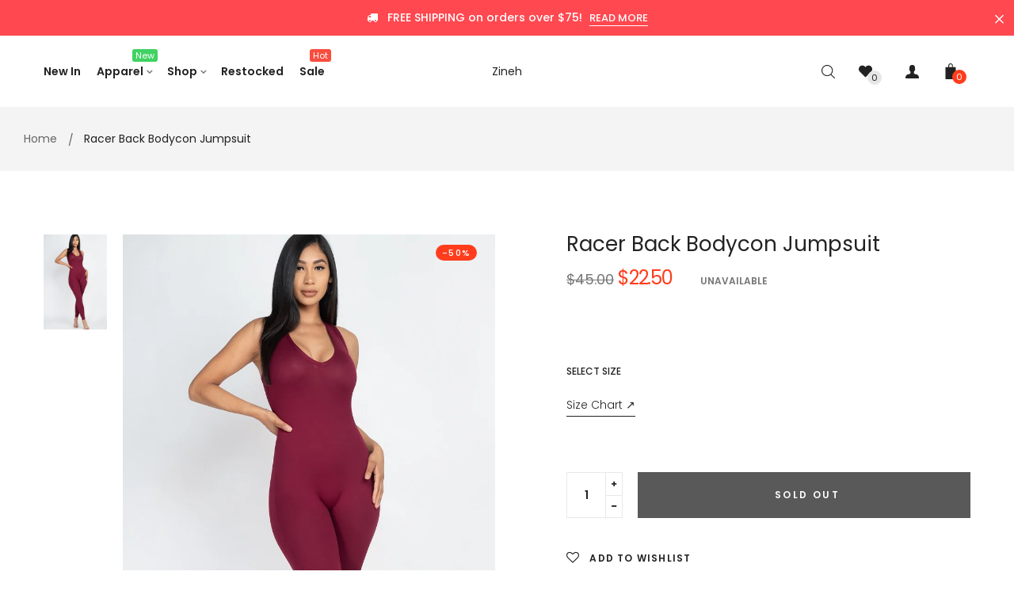

--- FILE ---
content_type: text/html; charset=utf-8
request_url: https://zineh.com/collections/all?view=ajaxsearch
body_size: 5254
content:









    
    <div class="aps-ajax" data-handle="bul2-24-ym-80131-pjs-s-id-55867b" data-title="2 Piece Pajama Set" data-price="$45.00"  data-img="//zineh.com/cdn/shop/products/CC55867b_small.jpg?v=1651015615"></div>  

    
    <div class="aps-ajax" data-handle="bul2-24-ym-80131-pjs-s-id-55867a" data-title="2 Piece Pajama Set" data-price="$45.00"  data-img="//zineh.com/cdn/shop/products/CC55867a_small.jpg?v=1651015624"></div>  

    
    <div class="aps-ajax" data-handle="bul2-24-ym-80131-pjs-s-id-55867" data-title="2 Piece Pajama Set" data-price="$45.00"  data-img="//zineh.com/cdn/shop/products/CC55867_small.jpg?v=1651015632"></div>  

    
    <div class="aps-ajax" data-handle="bul2-24-ym-80126-pjs-s-id-55866" data-title="2 Piece Pajama Set" data-price="$45.00"  data-img="//zineh.com/cdn/shop/products/CC55866_small.jpg?v=1651015640"></div>  

    
    <div class="aps-ajax" data-handle="bul2-24-ym-80130-pjs-s-id-55865" data-title="2 Piece Pajama Set" data-price="$42.50"  data-img="//zineh.com/cdn/shop/products/CC55865_small.jpg?v=1651015649"></div>  

    
    <div class="aps-ajax" data-handle="bul2-ym-32281-lng-id-53888b" data-title="2 Piece Satin Lace Trimed Pj Short Set" data-price="$29.50"  data-img="//zineh.com/cdn/shop/products/CC53888b_small.jpg?v=1651015721"></div>  

    
    <div class="aps-ajax" data-handle="bul2-ym-32280-lng-id-53889b" data-title="2 Piece Satin Lace Trimmed Slip Set With Matching Thong" data-price="$29.50"  data-img="//zineh.com/cdn/shop/products/CC53889b_small.jpg?v=1651015688"></div>  

    
    <div class="aps-ajax" data-handle="bul2-ym-32280-lng-id-53889a" data-title="2 Piece Satin Lace Trimmed Slip Set With Matching Thong" data-price="$29.50"  data-img="//zineh.com/cdn/shop/products/CC53889a_small.jpg?v=1651015700"></div>  

    
    <div class="aps-ajax" data-handle="bul2-ym-32280-lng-id-53889" data-title="2 Piece Satin Lace Trimmed Slip Set With Matching Thong" data-price="$29.50"  data-img="//zineh.com/cdn/shop/products/CC53889_small.jpg?v=1651015711"></div>  

    
    <div class="aps-ajax" data-handle="cla2-12-bd3146-id-57618a" data-title="Adjustable Ruched Front Detail Mini Dress" data-price="$24.00"  data-img="//zineh.com/cdn/shop/products/CC57618a_small.jpg?v=1680735274"></div>  

    
    <div class="aps-ajax" data-handle="cla2-12-bd3146-id-57618b" data-title="Adjustable Ruched Front Detail Mini Dress" data-price="$24.00"  data-img="//zineh.com/cdn/shop/products/CC57618b_small.jpg?v=1680735277"></div>  

    
    <div class="aps-ajax" data-handle="cla2-12-bd3146-id-57618e" data-title="Adjustable Ruched Front Detail Mini Dress" data-price="$24.00"  data-img="//zineh.com/cdn/shop/products/CC57618e_small.jpg?v=1680735280"></div>  

    
    <div class="aps-ajax" data-handle="cla2-12-bd3146-id-57618f" data-title="Adjustable Ruched Front Detail Mini Dress" data-price="$24.00"  data-img="//zineh.com/cdn/shop/products/CC57618f_small.jpg?v=1680735283"></div>  

    
    <div class="aps-ajax" data-handle="cla2-12-bd3146-id-57618g" data-title="Adjustable Ruched Front Detail Mini Dress" data-price="$24.00"  data-img="//zineh.com/cdn/shop/products/CC57618g_small.jpg?v=1680735286"></div>  

    
    <div class="aps-ajax" data-handle="kgl2-24-nmj9966x-id-56427" data-title="Alphabetically Neon Jumpsuit" data-price="$55.00"  data-img="//zineh.com/cdn/shop/products/CC56427_small.jpg?v=1651016365"></div>  

    
    <div class="aps-ajax" data-handle="iri2-24-dsk27211-id-56218a" data-title="Button Frayed Denim Mini Skirt" data-price="$24.50"  data-img="//zineh.com/cdn/shop/products/CC56218a_small.jpg?v=1651014865"></div>  

    
    <div class="aps-ajax" data-handle="iri2-24-dsk27211-id-56218" data-title="Button Frayed Denim Mini Skirt" data-price="$24.50"  data-img="//zineh.com/cdn/shop/products/CC56218_small.jpg?v=1651014877"></div>  

    
    <div class="aps-ajax" data-handle="iri2-24-sp5110-id-56214c" data-title="Button-accented Asymmetrical Mini Skort" data-price="$17.50"  data-img="//zineh.com/cdn/shop/products/CC56214c_small.jpg?v=1651014887"></div>  

    
    <div class="aps-ajax" data-handle="iri2-24-sp5110-id-56214b" data-title="Button-accented Asymmetrical Mini Skort" data-price="$17.50"  data-img="//zineh.com/cdn/shop/products/CC56214b_small.jpg?v=1651014898"></div>  

    
    <div class="aps-ajax" data-handle="iri2-24-sp5110-id-56214a" data-title="Button-accented Asymmetrical Mini Skort" data-price="$17.50"  data-img="//zineh.com/cdn/shop/products/CC56214a_small.jpg?v=1651014910"></div>  

    
    <div class="aps-ajax" data-handle="iri2-24-sp5110-id-56214" data-title="Button-accented Asymmetrical Mini Skort" data-price="$17.50"  data-img="//zineh.com/cdn/shop/products/CC56214_small.jpg?v=1651014920"></div>  

    
    <div class="aps-ajax" data-handle="cyf2-12-c6364-id-57610b" data-title="Casual Cardigan With Pockets" data-price="$34.50"  data-img="//zineh.com/cdn/shop/products/CC57610b_small.jpg?v=1680735682"></div>  

    
    <div class="aps-ajax" data-handle="cyf2-12-c6364-id-57610c" data-title="Casual Cardigan With Pockets" data-price="$34.50"  data-img="//zineh.com/cdn/shop/products/CC57610c_small.jpg?v=1680735686"></div>  

    
    <div class="aps-ajax" data-handle="cyf2-12-c6364-id-57610d" data-title="Casual Cardigan With Pockets" data-price="$34.50"  data-img="//zineh.com/cdn/shop/products/CC57610d_small.jpg?v=1680735691"></div>  

    
    <div class="aps-ajax" data-handle="cla2-12-bp3547-id-57616" data-title="Casual Solid Halter V Neck Ribbed Bodycon Romper" data-price="$24.00"  data-img="//zineh.com/cdn/shop/products/CC57616_small.jpg?v=1680735255"></div>  

    
    <div class="aps-ajax" data-handle="cla2-12-bp3547-id-57616g" data-title="Casual Solid Halter V Neck Ribbed Bodycon Romper" data-price="$24.00"  data-img="//zineh.com/cdn/shop/products/CC57616g_small.jpg?v=1680735259"></div>  

    
    <div class="aps-ajax" data-handle="gig2-24-pc2048-id-55879b" data-title="Color Block And Leopard Pattern Mixed Pullover Sweater" data-price="$64.00"  data-img="//zineh.com/cdn/shop/products/CC55879b_small.jpg?v=1651016239"></div>  

    
    <div class="aps-ajax" data-handle="cap2-12-cc50138-id-57605" data-title="Corset Style Sweetheart Midi Dress" data-price="$43.00"  data-img="//zineh.com/cdn/shop/products/CC57605_small.jpg?v=1680735639"></div>  

    
    <div class="aps-ajax" data-handle="cap2-12-cc50138-id-57605a" data-title="Corset Style Sweetheart Midi Dress" data-price="$43.00"  data-img="//zineh.com/cdn/shop/products/CC57605a_small.jpg?v=1680735645"></div>  

    
    <div class="aps-ajax" data-handle="cap2-ct1112cp1113-2-id-53841" data-title="Cropped Mini Tube Top/lined Thigh Length Shorts Set" data-price="$67.00"  data-img="//zineh.com/cdn/shop/products/CC53841_small.jpg?v=1651017079"></div>  

    
    <div class="aps-ajax" data-handle="cla2-24-bp2115-id-56274k" data-title="Elasticized Waist Bike Shorts" data-price="$9.00"  data-img="//zineh.com/cdn/shop/products/CC56274k_small.jpg?v=1651014798"></div>  

    
    <div class="aps-ajax" data-handle="cla2-24-bp2115-id-56274h" data-title="Elasticized Waist Bike Shorts" data-price="$9.00"  data-img="//zineh.com/cdn/shop/products/CC56274h_small.jpg?v=1651014805"></div>  

    
    <div class="aps-ajax" data-handle="cla2-24-bp2115-id-56274g" data-title="Elasticized Waist Bike Shorts" data-price="$9.00"  data-img="//zineh.com/cdn/shop/products/CC56274g_small.jpg?v=1651014813"></div>  

    
    <div class="aps-ajax" data-handle="cla2-24-bp2115-id-56274f" data-title="Elasticized Waist Bike Shorts" data-price="$9.00"  data-img="//zineh.com/cdn/shop/products/CC56274f_small.jpg?v=1651014820"></div>  

    
    <div class="aps-ajax" data-handle="cla2-24-bp2115-id-56274e" data-title="Elasticized Waist Bike Shorts" data-price="$9.00"  data-img="//zineh.com/cdn/shop/products/CC56274e_small.jpg?v=1651014827"></div>  

    
    <div class="aps-ajax" data-handle="cla2-24-bp2115-id-56274d" data-title="Elasticized Waist Bike Shorts" data-price="$9.00"  data-img="//zineh.com/cdn/shop/products/CC56274d_small.jpg?v=1651014834"></div>  

    
    <div class="aps-ajax" data-handle="cla2-24-bp2115-id-56274c" data-title="Elasticized Waist Bike Shorts" data-price="$9.00"  data-img="//zineh.com/cdn/shop/products/CC56274c_small.jpg?v=1651014841"></div>  

    
    <div class="aps-ajax" data-handle="cla2-24-bp2967-id-56411a" data-title="Fitted Tube Romper" data-price="$16.00"  data-img="//zineh.com/cdn/shop/products/CC56411a_small.jpg?v=1651015325"></div>  

    
    <div class="aps-ajax" data-handle="cla2-24-bp2967-id-56411" data-title="Fitted Tube Romper" data-price="$16.00"  data-img="//zineh.com/cdn/shop/products/CC56411_small.jpg?v=1651015335"></div>  

    
    <div class="aps-ajax" data-handle="pol2-24-opt-7928sg-id-56415a" data-title="Floral Print Off The Shoulder Top" data-price="$31.50"  data-img="//zineh.com/cdn/shop/products/CC56415a_small.jpg?v=1651016042"></div>  

    
    <div class="aps-ajax" data-handle="pol2-24-opt-7928sg-id-56415" data-title="Floral Print Off The Shoulder Top" data-price="$31.50"  data-img="//zineh.com/cdn/shop/products/CC56415_small.jpg?v=1651016053"></div>  

    
    <div class="aps-ajax" data-handle="cyf2-12-md6340-id-57613" data-title="Flutter Sleeve Summer Dress" data-price="$43.00"  data-img="//zineh.com/cdn/shop/products/CC57613_small.jpg?v=1680735244"></div>  

    
    <div class="aps-ajax" data-handle="iri2-24-sp5117-id-56300a" data-title="High Rise Buttoned Denim Skorts" data-price="$21.50"  data-img="//zineh.com/cdn/shop/products/CC56300a_small.jpg?v=1651014757"></div>  

    
    <div class="aps-ajax" data-handle="cap2-12-cd50317-id-57608" data-title="Houndstooth Chain-belt Dress" data-price="$57.50"  data-img="//zineh.com/cdn/shop/products/CC57608_small.jpg?v=1680735671"></div>  

    
    <div class="aps-ajax" data-handle="cap2-12-cd50317-1-id-57609" data-title="Houndstooth Chain-belt Dress" data-price="$57.50"  data-img="//zineh.com/cdn/shop/products/CC57609_small.jpg?v=1680735677"></div>  

    
    <div class="aps-ajax" data-handle="tsh2-24-ys21005-id-56357a" data-title="Knit Short Balloon Sleeve Bodycon Mini Dress" data-price="$29.00"  data-img="//zineh.com/cdn/shop/products/CC56357a_small.jpg?v=1651015059"></div>  

    
    <div class="aps-ajax" data-handle="tsh2-24-ys21005-id-56357" data-title="Knit Short Balloon Sleeve Bodycon Mini Dress" data-price="$29.00"  data-img="//zineh.com/cdn/shop/products/CC56357_small.jpg?v=1651015069"></div>  

    
    <div class="aps-ajax" data-handle="lov2-2950ty-id-53842a" data-title="Knit Tie Dye Hoodie" data-price="$27.00"  data-img="//zineh.com/cdn/shop/products/CC53842a_small.jpg?v=1651017056"></div>  

    
    <div class="aps-ajax" data-handle="lov2-2950ty-id-53842" data-title="Knit Tie Dye Hoodie" data-price="$27.00"  data-img="//zineh.com/cdn/shop/products/CC53842_small.jpg?v=1651017067"></div>  

    
    <div class="aps-ajax" data-handle="sym2-24-ixb2018jp-id-56251a" data-title="Lace Bust Plus Size Jumpsuit" data-price="$76.50"  data-img="//zineh.com/cdn/shop/products/CC56251a_small.jpg?v=1651016411"></div>  

    
    <div class="aps-ajax" data-handle="sym2-24-ixb2018jp-id-56251" data-title="Lace Bust Plus Size Jumpsuit" data-price="$76.50"  data-img="//zineh.com/cdn/shop/products/CC56251_small.jpg?v=1651016423"></div>  

    
    <div class="aps-ajax" data-handle="pol2-24-t-20088rs-id-56418c" data-title="Lace, Sleeveless Tunic Top" data-price="$31.50"  data-img="//zineh.com/cdn/shop/products/CC56418c_small.jpg?v=1651015926"></div>  

    
    <div class="aps-ajax" data-handle="pol2-24-t-20088rs-id-56418b" data-title="Lace, Sleeveless Tunic Top" data-price="$31.50"  data-img="//zineh.com/cdn/shop/products/CC56418b_small.jpg?v=1651015933"></div>  

    
    <div class="aps-ajax" data-handle="pol2-24-t-20088rs-id-56418a" data-title="Lace, Sleeveless Tunic Top" data-price="$31.50"  data-img="//zineh.com/cdn/shop/products/CC56418a_small.jpg?v=1651015941"></div>  

    
    <div class="aps-ajax" data-handle="pol2-24-t-20088rs-id-56418" data-title="Lace, Sleeveless Tunic Top" data-price="$31.50"  data-img="//zineh.com/cdn/shop/products/CC56418_small.jpg?v=1651015953"></div>  

    
    <div class="aps-ajax" data-handle="cyf2-12-m6336-id-57612" data-title="Light Green Subtle Details Top" data-price="$39.00"  data-img="//zineh.com/cdn/shop/products/CC57612_small.jpg?v=1680735237"></div>  

    
    <div class="aps-ajax" data-handle="umg2-24-wa0100-id-56431b" data-title="Linen Blend Mixed Animal Print Adjustable Spaghetti Strap Top" data-price="$47.50"  data-img="//zineh.com/cdn/shop/products/CC56431b_small.jpg?v=1651015901"></div>  

    
    <div class="aps-ajax" data-handle="umg2-24-wa0100-id-56431a" data-title="Linen Blend Mixed Animal Print Adjustable Spaghetti Strap Top" data-price="$47.50"  data-img="//zineh.com/cdn/shop/products/CC56431a_small.jpg?v=1651015910"></div>  

    
    <div class="aps-ajax" data-handle="lit2-40-ly5r-s556_yoga-id-56326" data-title="Long Yoga Style Banded Lined Leaf Printed Knit Legging With High Waist" data-price="$12.50"  data-img="//zineh.com/cdn/shop/products/CC56326_small.jpg?v=1651014739"></div>  

    
    <div class="aps-ajax" data-handle="lit2-40-ly5r-s520w_yoga-id-56327" data-title="Long Yoga Style Banded Lined Paint Splatters Printed Knit Legging With High Waist" data-price="$12.50"  data-img="//zineh.com/cdn/shop/products/CC56327_small.jpg?v=1651014728"></div>  

    
    <div class="aps-ajax" data-handle="lit2-40-ly5r-s625_yoga-id-56325" data-title="Long Yoga Style Banded Lined Skull Printed Knit Legging With High Waist" data-price="$12.50"  data-img="//zineh.com/cdn/shop/products/CC56325_small.jpg?v=1651014747"></div>  

    
    <div class="aps-ajax" data-handle="pri2-20-pd71597n-w-id-56336" data-title="Luxe Soft Knit Ruched Spaghetti Strap Bodycon Dress" data-price="$46.50"  data-img="//zineh.com/cdn/shop/products/CC56336_small.jpg?v=1651015107"></div>  

    
    <div class="aps-ajax" data-handle="pri2-20-pd75845k-w-id-56333" data-title="Luxe Waist Gold Chain Cut-out Detail Square Neck Glitter Bodycon Dress" data-price="$51.00"  data-img="//zineh.com/cdn/shop/products/CC56333_small.jpg?v=1651015121"></div>  

    
    <div class="aps-ajax" data-handle="tsh2-24-xit1075-id-55675" data-title="Mauve & Purple Tie-dye Bleach Effect Graphic Print Detail Long Sleeve Sweatshirt" data-price="$27.50"  data-img="//zineh.com/cdn/shop/products/CC55675_small.jpg?v=1651016272"></div>  

    
    <div class="aps-ajax" data-handle="cap2-12-cs50408-id-57606" data-title="Metallic Micro Mini Skirt" data-price="$48.00"  data-img="//zineh.com/cdn/shop/products/CC57606_small.jpg?v=1680735651"></div>  

    
    <div class="aps-ajax" data-handle="cap2-12-cs50408-id-57606a" data-title="Metallic Micro Mini Skirt" data-price="$48.00"  data-img="//zineh.com/cdn/shop/products/CC57606a_small.jpg?v=1680735656"></div>  

    
    <div class="aps-ajax" data-handle="umg2-24-wm6059-id-56433a" data-title="Mineral Wash Frayed Edged Elastic Waistband And Drawstring Shorts With Pockets" data-price="$50.00"  data-img="//zineh.com/cdn/shop/products/CC56433a_small.jpg?v=1651016578"></div>  

    
    <div class="aps-ajax" data-handle="umg2-24-wm6059-id-56433" data-title="Mineral Wash Frayed Edged Elastic Waistband And Drawstring Shorts With Pockets" data-price="$50.00"  data-img="//zineh.com/cdn/shop/products/CC56433_small.jpg?v=1651016589"></div>  

    
    <div class="aps-ajax" data-handle="lit2-40-ldx-q706-id-56321" data-title="Multi-color Paisley Print, Banded, Full Length Leggings In A Fitted Style With A High Waisted" data-price="$13.00"  data-img="//zineh.com/cdn/shop/products/CC56321_small.jpg?v=1651016659"></div>  

    
    <div class="aps-ajax" data-handle="pol2-24-opc-8122bk-id-55956c" data-title="Multi-color Striped Cardigan" data-price="$39.00"  data-img="//zineh.com/cdn/shop/products/CC55956c_small.jpg?v=1651016203"></div>  

    
    <div class="aps-ajax" data-handle="pol2-24-opc-8122bk-id-55956b" data-title="Multi-color Striped Cardigan" data-price="$39.00"  data-img="//zineh.com/cdn/shop/products/CC55956b_small.jpg?v=1651016210"></div>  

    
    <div class="aps-ajax" data-handle="pol2-24-opc-8122bk-id-55956a" data-title="Multi-color Striped Cardigan" data-price="$39.00"  data-img="//zineh.com/cdn/shop/products/CC55956a_small.jpg?v=1651016217"></div>  

    
    <div class="aps-ajax" data-handle="pol2-24-opc-8122bk-id-55956" data-title="Multi-color Striped Cardigan" data-price="$39.00"  data-img="//zineh.com/cdn/shop/products/CC55956_small.jpg?v=1651016229"></div>  

    
    <div class="aps-ajax" data-handle="lit2-40-ldr-s504w-id-56329" data-title="Multicolored Campers Printed, High Waisted Leggings In A Fit Style, With An Elastic Waistband" data-price="$11.50"  data-img="//zineh.com/cdn/shop/products/CC56329_small.jpg?v=1651014708"></div>  

    
    <div class="aps-ajax" data-handle="lov2-2826ty-id-53843b" data-title="Off Shoulder, Cropped Top Puff Sleeve" data-price="$23.00"  data-img="//zineh.com/cdn/shop/products/CC53843b_small.jpg?v=1651017046"></div>  

    
    <div class="aps-ajax" data-handle="bba2-p90051x-id-53859a" data-title="Palazzo Pants" data-price="$73.00"  data-img="//zineh.com/cdn/shop/products/CC53859a_small.jpg?v=1651016885"></div>  

    
    <div class="aps-ajax" data-handle="sym2-12-ixd8312sp-id-57598a" data-title="Patterned Rhinestone Plus Size Maxi Dress" data-price="$125.00"  data-img="//zineh.com/cdn/shop/products/CC57598a_small.jpg?v=1680735629"></div>  

    
    <div class="aps-ajax" data-handle="sym2-12-ixd8312sp-id-57598" data-title="Patterned Rhinestone Plus Size Maxi Dress" data-price="$125.00"  data-img="//zineh.com/cdn/shop/products/CC57598_small.jpg?v=1680735766"></div>  

    
    <div class="aps-ajax" data-handle="cap2-12-cr50086-id-57607" data-title="Plaid Print Denim Romper" data-price="$55.00"  data-img="//zineh.com/cdn/shop/products/CC57607_small.jpg?v=1680735661"></div>  

    
    <div class="aps-ajax" data-handle="cap2-12-cr50086-id-57607a" data-title="Plaid Print Denim Romper" data-price="$55.00"  data-img="//zineh.com/cdn/shop/products/CC57607a_small.jpg?v=1680735666"></div>  

    
    <div class="aps-ajax" data-handle="sym2-12-ixd8472ap-id-57596" data-title="Pleated Detail Tube Top Plus Maxi Dress" data-price="$79.50"  data-img="//zineh.com/cdn/shop/products/CC57596_small.jpg?v=1680735744"></div>  

    
    <div class="aps-ajax" data-handle="sym2-12-ixd8472ap-id-57596a" data-title="Pleated Detail Tube Top Plus Maxi Dress" data-price="$79.50"  data-img="//zineh.com/cdn/shop/products/CC57596a_small.jpg?v=1680735749"></div>  

    
    <div class="aps-ajax" data-handle="tsh2-24-ot20100-id-56284e" data-title="Plus  Lace Sheer Ruffle Hem Sleeveless Maxi Top" data-price="$31.00"  data-img="//zineh.com/cdn/shop/products/CC56284e_small.jpg?v=1651016099"></div>  

    
    <div class="aps-ajax" data-handle="tsh2-24-ot20100-id-56284d" data-title="Plus  Lace Sheer Ruffle Hem Sleeveless Maxi Top" data-price="$31.00"  data-img="//zineh.com/cdn/shop/products/CC56284d_small.jpg?v=1651016109"></div>  

    
    <div class="aps-ajax" data-handle="tsh2-24-ot20100-id-56284c" data-title="Plus  Lace Sheer Ruffle Hem Sleeveless Maxi Top" data-price="$31.00"  data-img="//zineh.com/cdn/shop/products/CC56284c_small.jpg?v=1651016118"></div>  

    
    <div class="aps-ajax" data-handle="tsh2-24-ot20100-id-56284b" data-title="Plus  Lace Sheer Ruffle Hem Sleeveless Maxi Top" data-price="$31.00"  data-img="//zineh.com/cdn/shop/products/CC56284b_small.jpg?v=1651016127"></div>  

    
    <div class="aps-ajax" data-handle="tsh2-24-ot20100-id-56284" data-title="Plus  Lace Sheer Ruffle Hem Sleeveless Maxi Top" data-price="$31.00"  data-img="//zineh.com/cdn/shop/products/CC56284_small.jpg?v=1651016136"></div>  

    
    <div class="aps-ajax" data-handle="tsh2-24-lp72234m-id-55300" data-title="Plus Black High-waisted Classic Pegged Pants" data-price="$31.50"  data-img="//zineh.com/cdn/shop/products/CC55300_small.jpg?v=1651016787"></div>  

    
    <div class="aps-ajax" data-handle="gib2-24-gr40121pl-id-56350" data-title="Plus Color Pattern Criss Cross Mock Neck Jumpsuit" data-price="$44.00"  data-img="//zineh.com/cdn/shop/products/CC56350_small.jpg?v=1651016398"></div>  

    
    <div class="aps-ajax" data-handle="tsh2-32-2009p-id-55671b" data-title="Plus Faux Fur Harness Buckle Belt Detail Long Fitted Puffer Jacket" data-price="$57.00"  data-img="//zineh.com/cdn/shop/products/CC55671b_small.jpg?v=1651016316"></div>  

    
    <div class="aps-ajax" data-handle="tsh2-32-2009p-id-55671a" data-title="Plus Faux Fur Harness Buckle Belt Detail Long Fitted Puffer Jacket" data-price="$57.00"  data-img="//zineh.com/cdn/shop/products/CC55671a_small.jpg?v=1651016327"></div>  

    
    <div class="aps-ajax" data-handle="tsh2-32-2009p-id-55671" data-title="Plus Faux Fur Harness Buckle Belt Detail Long Fitted Puffer Jacket" data-price="$57.00"  data-img="//zineh.com/cdn/shop/products/CC55671_small.jpg?v=1651016339"></div>  

    
    <div class="aps-ajax" data-handle="tsh2-12-s6108p-id-55976" data-title="Plus Lavender Faux Leather High Waist Mini Skirt" data-price="$25.00"  data-img="//zineh.com/cdn/shop/products/CC55976_small.jpg?v=1651016668"></div>  

    
    <div class="aps-ajax" data-handle="tsh2-24-xcp9584-id-55000" data-title="Plus Navy Tie-dye High-waisted Sweatpants" data-price="$24.00"  data-img="//zineh.com/cdn/shop/products/CC55000_small.jpg?v=1651016808"></div>  

    
    <div class="aps-ajax" data-handle="gib2-24-gr40315-w-pl-id-56354" data-title="Plus Off Shoulder Color Brushed Tie Waist Jumpsuit" data-price="$57.50"  data-img="//zineh.com/cdn/shop/products/CC56354_small.jpg?v=1651016375"></div>  

    
    <div class="aps-ajax" data-handle="tsh2-28-sf7012tp-id-55670" data-title="Plus Olive Cotton Front Zip-up & Button Down Detachable Hood Detail Utility Jacket" data-price="$40.00"  data-img="//zineh.com/cdn/shop/products/CC55670_small.jpg?v=1651016350"></div>  

    
    <div class="aps-ajax" data-handle="cla2-24-bp3060x-id-56108i" data-title="Plus Ribbed Sleeveless Drawstring Jumpsuit" data-price="$31.50"  data-img="//zineh.com/cdn/shop/products/CC56108i_small.jpg?v=1651016464"></div>  

    
    <div class="aps-ajax" data-handle="cla2-24-bp3060x-id-56108h" data-title="Plus Ribbed Sleeveless Drawstring Jumpsuit" data-price="$31.50"  data-img="//zineh.com/cdn/shop/products/CC56108h_small.jpg?v=1651016474"></div>  

    
    <div class="aps-ajax" data-handle="cla2-24-bp3060x-id-56108g" data-title="Plus Ribbed Sleeveless Drawstring Jumpsuit" data-price="$31.50"  data-img="//zineh.com/cdn/shop/products/CC56108g_small.jpg?v=1651016481"></div>  

    
    <div class="aps-ajax" data-handle="cla2-24-bp3060x-id-56108f" data-title="Plus Ribbed Sleeveless Drawstring Jumpsuit" data-price="$31.50"  data-img="//zineh.com/cdn/shop/products/CC56108f_small.jpg?v=1651016489"></div>  

    
    <div class="aps-ajax" data-handle="cla2-24-bp3060x-id-56108e" data-title="Plus Ribbed Sleeveless Drawstring Jumpsuit" data-price="$31.50"  data-img="//zineh.com/cdn/shop/products/CC56108e_small.jpg?v=1651016497"></div>  

    
    <div class="aps-ajax" data-handle="cla2-24-bp3060x-id-56108d" data-title="Plus Ribbed Sleeveless Drawstring Jumpsuit" data-price="$31.50"  data-img="//zineh.com/cdn/shop/products/CC56108d_small.jpg?v=1651016505"></div>  

    
    <div class="aps-ajax" data-handle="cla2-24-bp3060x-id-56108c" data-title="Plus Ribbed Sleeveless Drawstring Jumpsuit" data-price="$31.50"  data-img="//zineh.com/cdn/shop/products/CC56108c_small.jpg?v=1651016514"></div>  

    
    <div class="aps-ajax" data-handle="lit2-40-ldx-s709-id-55694" data-title="Plus Size Black And Tan Tie Dye Print Full Length Fitted Leggings With High Waist." data-price="$13.00"  data-img="//zineh.com/cdn/shop/products/CC55694_small.jpg?v=1651016697"></div>  

    
    <div class="aps-ajax" data-handle="lit2-40-ldx-r558-id-56323" data-title="Plus Size Floral Graphic Printed Jersey Knit Legging With Elastic Waistband Detail" data-price="$13.00"  data-img="//zineh.com/cdn/shop/products/CC56323_small.jpg?v=1651016640"></div>  

    
    <div class="aps-ajax" data-handle="lit2-40-ldx-r591-id-56324" data-title="Plus Size Floral Print, Full Length Leggings In A Slim Fitting Style With A Banded High Waist" data-price="$13.00"  data-img="//zineh.com/cdn/shop/products/CC56324_small.jpg?v=1651016632"></div>  

    
    <div class="aps-ajax" data-handle="lit2-40-ldx-r575-id-56322" data-title="Plus Size Floral Print, Full Length Leggings In A Slim Fitting Style With A Banded High Waist" data-price="$13.00"  data-img="//zineh.com/cdn/shop/products/CC56322_small.jpg?v=1651016648"></div>  

    
    <div class="aps-ajax" data-handle="lit2-40-ldx-r581-id-55691" data-title="Plus Size Floral Print, Full Length Leggings In A Slim Fitting Style With A Banded High Waist" data-price="$13.00"  data-img="//zineh.com/cdn/shop/products/CC55691_small.jpg?v=1651016717"></div>  

    
    <div class="aps-ajax" data-handle="tsh2-24-sj168x-id-55672a" data-title="Plus Size Glossy Drawstring Hem Button-down Coach Jacket" data-price="$31.00"  data-img="//zineh.com/cdn/shop/products/CC55672a_small.jpg?v=1651016295"></div>  

    
    <div class="aps-ajax" data-handle="lit2-40-ldx-r525-id-55690" data-title="Plus Size Heart Print, Full Length Leggings In A Slim Fitting Style With A Banded High Waist" data-price="$13.00"  data-img="//zineh.com/cdn/shop/products/CC55690_small.jpg?v=1651016727"></div>  

    
    <div class="aps-ajax" data-handle="lit2-40-ldx-r524-id-55564" data-title="Plus Size Print, Full Length Leggings In A Fitted Style With A Banded High Waist" data-price="$13.00"  data-img="//zineh.com/cdn/shop/products/CC55564_small.jpg?v=1651016749"></div>  

    
    <div class="aps-ajax" data-handle="lit2-40-ldx-r519-id-55566" data-title="Plus Size Print, Full Length Leggings In A Slim Fitting Style With A Banded High Waist" data-price="$13.00"  data-img="//zineh.com/cdn/shop/products/CC55566_small.jpg?v=1651016739"></div>  

    
    <div class="aps-ajax" data-handle="lit2-40-ldx-r504-id-55699" data-title="Plus Size Print, Full Length Leggings In A Slim Fitting Style With A Banded High Waist." data-price="$13.00"  data-img="//zineh.com/cdn/shop/products/CC55699_small.jpg?v=1651016677"></div>  

    
    <div class="aps-ajax" data-handle="tsh2-24-imjb1760-id-55823" data-title="Plus Size Red & White Retro Le Mans Stripe Trim Sporty Windbreaker Bomber Jacket" data-price="$35.00"  data-img="//zineh.com/cdn/shop/products/CC55823_small.jpg?v=1651016261"></div>  

    
    <div class="aps-ajax" data-handle="eme2-24-etr-8491-pl-q-id-56176" data-title="Plus Size Snakeskin Cropped Wide Leg Jumpsuit" data-price="$51.00"  data-img="//zineh.com/cdn/shop/products/CC56176_small.jpg?v=1651016435"></div>  

    
    <div class="aps-ajax" data-handle="lit2-40-ldx-r517-id-55693" data-title="Plus Size Star Print, Full Length Leggings In A Slim Fitting Style With A Banded High Waist" data-price="$11.50"  data-img="//zineh.com/cdn/shop/products/CC55693_small.jpg?v=1651016707"></div>  

    
    <div class="aps-ajax" data-handle="lit2-40-ldx-r555-id-55560" data-title="Plus Size Super Soft Peach Skin Fabric, Galaxy Graphic Printed Knit Legging With Elastic Waist Detail. High Waist Fit" data-price="$13.00"  data-img="//zineh.com/cdn/shop/products/CC55560_small.jpg?v=1651016758"></div>  

    
    <div class="aps-ajax" data-handle="lit2-40-ldx-s708-id-55695" data-title="Plus Size Tie Dye Print, Full Length Leggings In A Fitted Style With A Banded High Waist." data-price="$13.00"  data-img="//zineh.com/cdn/shop/products/CC55695_small.jpg?v=1651016687"></div>  

    
    <div class="aps-ajax" data-handle="gib2-24-gd8027-o-pl-id-56351" data-title="Plus Sleeveless Color Gradient Tube Top Maxi Dress" data-price="$42.50"  data-img="//zineh.com/cdn/shop/products/CC56351_small.jpg?v=1651016388"></div>  

    
    <div class="aps-ajax" data-handle="gib2-24-gt30105pl-id-56352b" data-title="Plus Solid Poplin Puff Sleeve Shirt" data-price="$44.00"  data-img="//zineh.com/cdn/shop/products/CC56352b_small.jpg?v=1651016061"></div>  

    
    <div class="aps-ajax" data-handle="gib2-24-gt30105pl-id-56352a" data-title="Plus Solid Poplin Puff Sleeve Shirt" data-price="$44.00"  data-img="//zineh.com/cdn/shop/products/CC56352a_small.jpg?v=1651016074"></div>  

    
    <div class="aps-ajax" data-handle="tsh2-24-st7890-id-56283e" data-title="Plus Stripe Short Sleeve Top" data-price="$25.00"  data-img="//zineh.com/cdn/shop/products/CC56283e_small.jpg?v=1651016145"></div>  

    
    <div class="aps-ajax" data-handle="tsh2-24-lp71874-id-55296" data-title="Plus Taupe Combo Leopard Print Satin High-waisted Wide Leg Pants" data-price="$31.50"  data-img="//zineh.com/cdn/shop/products/CC55296_small.jpg?v=1651016797"></div>  

    
    <div class="aps-ajax" data-handle="tsh2-24-xcp8183-3-id-55301a" data-title="Plus Tie-dye Bleached Effect High Waist Comfy Jogger Pants" data-price="$26.00"  data-img="//zineh.com/cdn/shop/products/CC55301a_small.jpg?v=1651016767"></div>  

    
    <div class="aps-ajax" data-handle="tsh2-24-xcp8183-3-id-55301" data-title="Plus Tie-dye Bleached Effect High Waist Comfy Jogger Pants" data-price="$26.00"  data-img="//zineh.com/cdn/shop/products/CC55301_small.jpg?v=1651016778"></div>  

    
    <div class="aps-ajax" data-handle="tsh2-24-ixb1864ep-id-56133a" data-title="Plus Tie-dye Lace Up Shoulder Details Back Wrap Cut-out Jumpsuit" data-price="$40.00"  data-img="//zineh.com/cdn/shop/products/CC56133a_small.jpg?v=1651016445"></div>  

    
    <div class="aps-ajax" data-handle="tsh2-24-ixb1864ep-id-56133" data-title="Plus Tie-dye Lace Up Shoulder Details Back Wrap Cut-out Jumpsuit" data-price="$40.00"  data-img="//zineh.com/cdn/shop/products/CC56133_small.jpg?v=1651016457"></div>  

    
    <div class="aps-ajax" data-handle="bba2-bd81084xc-id-53857" data-title="Poplin Tie Bow Shirt Dress" data-price="$69.50"  data-img="//zineh.com/cdn/shop/products/CC53857_small.jpg?v=1651016921"></div>  

    
    <div class="aps-ajax" data-handle="iri2-24-sd3103-id-56298a" data-title="Puff Sleeve Bodycon Denim Dress" data-price="$33.00"  data-img="//zineh.com/cdn/shop/products/CC56298a_small.jpg?v=1651015131"></div>  

    
    <div class="aps-ajax" data-handle="cla2-24-bp3050-id-56412h" data-title="Racer Back Bodycon Jumpsuit" data-price="$22.50"  data-img="//zineh.com/cdn/shop/products/CC56412h_small.jpg?v=1651015254"></div>  

    
    <div class="aps-ajax" data-handle="cla2-24-bp3050-id-56412g" data-title="Racer Back Bodycon Jumpsuit" data-price="$22.50"  data-img="//zineh.com/cdn/shop/products/CC56412g_small.jpg?v=1651015262"></div>  

    
    <div class="aps-ajax" data-handle="cla2-24-bp3050-id-56412f" data-title="Racer Back Bodycon Jumpsuit" data-price="$22.50"  data-img="//zineh.com/cdn/shop/products/CC56412f_small.jpg?v=1651015269"></div>  

    
    <div class="aps-ajax" data-handle="cla2-24-bp3050-id-56412e" data-title="Racer Back Bodycon Jumpsuit" data-price="$22.50"  data-img="//zineh.com/cdn/shop/products/CC56412e_small.jpg?v=1651015277"></div>  

    
    <div class="aps-ajax" data-handle="cla2-24-bp3050-id-56412d" data-title="Racer Back Bodycon Jumpsuit" data-price="$22.50"  data-img="//zineh.com/cdn/shop/products/CC56412d_small.jpg?v=1651015286"></div>  

    
    <div class="aps-ajax" data-handle="cla2-24-bp3050-id-56412c" data-title="Racer Back Bodycon Jumpsuit" data-price="$22.50"  data-img="//zineh.com/cdn/shop/products/CC56412c_small.jpg?v=1651015293"></div>  

    
    <div class="aps-ajax" data-handle="cla2-24-bp3050-id-56412b" data-title="Racer Back Bodycon Jumpsuit" data-price="$22.50"  data-img="//zineh.com/cdn/shop/products/CC56412b_small.jpg?v=1651015300"></div>  

    
    <div class="aps-ajax" data-handle="cla2-24-bp3050-id-56412a" data-title="Racer Back Bodycon Jumpsuit" data-price="$22.50"  data-img="//zineh.com/cdn/shop/products/CC56412a_small.jpg?v=1651015307"></div>  

    
    <div class="aps-ajax" data-handle="cla2-24-bp3050-id-56412" data-title="Racer Back Bodycon Jumpsuit" data-price="$22.50"  data-img="//zineh.com/cdn/shop/products/CC56412_small.jpg?v=1651015318"></div>  

    
    <div class="aps-ajax" data-handle="cla2-12-bd3458-id-57615c" data-title="Ribbed One Shoulder Cutout Front Mini Bodycon Dress" data-price="$22.50"  data-img="//zineh.com/cdn/shop/products/CC57615c_small.jpg?v=1680735247"></div>  

    
    <div class="aps-ajax" data-handle="cla2-24-bp3190-id-56408g" data-title="Ribbed Sleeveless Back Cutout Bodycon Active Romper" data-price="$17.50"  data-img="//zineh.com/cdn/shop/products/CC56408g_small.jpg?v=1651015343"></div>  

    
    <div class="aps-ajax" data-handle="cla2-24-bp3190-id-56408f" data-title="Ribbed Sleeveless Back Cutout Bodycon Active Romper" data-price="$17.50"  data-img="//zineh.com/cdn/shop/products/CC56408f_small.jpg?v=1651015350"></div>  

    
    <div class="aps-ajax" data-handle="cla2-24-bp3190-id-56408e" data-title="Ribbed Sleeveless Back Cutout Bodycon Active Romper" data-price="$17.50"  data-img="//zineh.com/cdn/shop/products/CC56408e_small.jpg?v=1651015358"></div>  

    
    <div class="aps-ajax" data-handle="cla2-24-bp3190-id-56408d" data-title="Ribbed Sleeveless Back Cutout Bodycon Active Romper" data-price="$17.50"  data-img="//zineh.com/cdn/shop/products/CC56408d_small.jpg?v=1651015365"></div>  

    
    <div class="aps-ajax" data-handle="cla2-24-bp3190-id-56408c" data-title="Ribbed Sleeveless Back Cutout Bodycon Active Romper" data-price="$17.50"  data-img="//zineh.com/cdn/shop/products/CC56408c_small.jpg?v=1651015372"></div>  

    
    <div class="aps-ajax" data-handle="cla2-24-bp3190-id-56408b" data-title="Ribbed Sleeveless Back Cutout Bodycon Active Romper" data-price="$17.50"  data-img="//zineh.com/cdn/shop/products/CC56408b_small.jpg?v=1651015380"></div>  

    
    <div class="aps-ajax" data-handle="cla2-24-bp3190-id-56408a" data-title="Ribbed Sleeveless Back Cutout Bodycon Active Romper" data-price="$17.50"  data-img="//zineh.com/cdn/shop/products/CC56408a_small.jpg?v=1651015387"></div>  

    
    <div class="aps-ajax" data-handle="cla2-24-bp3190-id-56408" data-title="Ribbed Sleeveless Back Cutout Bodycon Active Romper" data-price="$17.50"  data-img="//zineh.com/cdn/shop/products/CC56408_small.jpg?v=1651015397"></div>  

    
    <div class="aps-ajax" data-handle="iri2-24-dbs0475-id-56373a" data-title="Ripped Five-pocket Mini Denim Shorts" data-price="$25.00"  data-img="//zineh.com/cdn/shop/products/CC56373a_small.jpg?v=1651014662"></div>  

    
    <div class="aps-ajax" data-handle="iri2-24-dbs0475-id-56373" data-title="Ripped Five-pocket Mini Denim Shorts" data-price="$25.00"  data-img="//zineh.com/cdn/shop/products/CC56373_small.jpg?v=1651014673"></div>  

    
    <div class="aps-ajax" data-handle="tsh2-24-stt6769-id-56202" data-title="Rose Cotton & Linen Flare Hem Mini Skirt" data-price="$20.00"  data-img="//zineh.com/cdn/shop/products/CC56202_small.jpg?v=1651014930"></div>  

    
    <div class="aps-ajax" data-handle="act2-24-t12783-id-56365q" data-title="Round Neck W/removable Bra Cup Cotton Spandex Bra Top" data-price="$9.50"  data-img="//zineh.com/cdn/shop/products/CC56365q_small.jpg?v=1651014361"></div>  

    
    <div class="aps-ajax" data-handle="act2-24-t12783-id-56365p" data-title="Round Neck W/removable Bra Cup Cotton Spandex Bra Top" data-price="$9.50"  data-img="//zineh.com/cdn/shop/products/CC56365p_small.jpg?v=1651014371"></div>  

    
    <div class="aps-ajax" data-handle="act2-24-t12783-id-56365o" data-title="Round Neck W/removable Bra Cup Cotton Spandex Bra Top" data-price="$9.50"  data-img="//zineh.com/cdn/shop/products/CC56365o_small.jpg?v=1651014382"></div>  

    
    <div class="aps-ajax" data-handle="act2-24-t12783-id-56365n" data-title="Round Neck W/removable Bra Cup Cotton Spandex Bra Top" data-price="$9.50"  data-img="//zineh.com/cdn/shop/products/CC56365n_small.jpg?v=1651014392"></div>  

    
    <div class="aps-ajax" data-handle="act2-24-t12783-id-56365m" data-title="Round Neck W/removable Bra Cup Cotton Spandex Bra Top" data-price="$9.50"  data-img="//zineh.com/cdn/shop/products/CC56365m_small.jpg?v=1651014404"></div>  

    
    <div class="aps-ajax" data-handle="act2-24-t12783-id-56365l" data-title="Round Neck W/removable Bra Cup Cotton Spandex Bra Top" data-price="$9.50"  data-img="//zineh.com/cdn/shop/products/CC56365l_small.jpg?v=1651014414"></div>  

    
    <div class="aps-ajax" data-handle="act2-24-t12783-id-56365k" data-title="Round Neck W/removable Bra Cup Cotton Spandex Bra Top" data-price="$9.50"  data-img="//zineh.com/cdn/shop/products/CC56365k_small.jpg?v=1651014424"></div>  

    
    <div class="aps-ajax" data-handle="act2-24-t12783-id-56365j" data-title="Round Neck W/removable Bra Cup Cotton Spandex Bra Top" data-price="$9.50"  data-img="//zineh.com/cdn/shop/products/CC56365j_small.jpg?v=1651014436"></div>  

    
    <div class="aps-ajax" data-handle="act2-24-t12783-id-56365i" data-title="Round Neck W/removable Bra Cup Cotton Spandex Bra Top" data-price="$9.50"  data-img="//zineh.com/cdn/shop/products/CC56365i_small.jpg?v=1651014446"></div>  

    
    <div class="aps-ajax" data-handle="act2-24-t12783-id-56365h" data-title="Round Neck W/removable Bra Cup Cotton Spandex Bra Top" data-price="$9.50"  data-img="//zineh.com/cdn/shop/products/CC56365h_small.jpg?v=1651014463"></div>  

    
    <div class="aps-ajax" data-handle="pap2-24-c31556a-id-56343" data-title="Roundneck Sleeveless Dotted Swiss Dress" data-price="$63.00"  data-img="//zineh.com/cdn/shop/products/CC56343_small.jpg?v=1651015093"></div>  

    
    <div class="aps-ajax" data-handle="act2-24-t12911-id-56369d" data-title="Ruched Lettuce Edge Seamless Rib Top" data-price="$12.50"  data-img="//zineh.com/cdn/shop/products/CC56369d_small.jpg?v=1651014265"></div>  

    
    <div class="aps-ajax" data-handle="act2-24-t12911-id-56369c" data-title="Ruched Lettuce Edge Seamless Rib Top" data-price="$12.50"  data-img="//zineh.com/cdn/shop/products/CC56369c_small.jpg?v=1651014275"></div>  

    
    <div class="aps-ajax" data-handle="act2-24-t12911-id-56369b" data-title="Ruched Lettuce Edge Seamless Rib Top" data-price="$12.50"  data-img="//zineh.com/cdn/shop/products/CC56369b_small.jpg?v=1651014285"></div>  

    
    <div class="aps-ajax" data-handle="act2-24-t12911-id-56369a" data-title="Ruched Lettuce Edge Seamless Rib Top" data-price="$12.50"  data-img="//zineh.com/cdn/shop/products/CC56369a_small.jpg?v=1651014296"></div>  

    
    <div class="aps-ajax" data-handle="act2-24-t12911-id-56369" data-title="Ruched Lettuce Edge Seamless Rib Top" data-price="$12.50"  data-img="//zineh.com/cdn/shop/products/CC56369_small.jpg?v=1651014306"></div>  

    
    <div class="aps-ajax" data-handle="sym2-12-xd25736s-id-57595" data-title="Ruffle Detailed Surplice Plus Size Midi Dress" data-price="$62.50"  data-img="//zineh.com/cdn/shop/products/CC57595_small.jpg?v=1680735739"></div>  

    
    <div class="aps-ajax" data-handle="sym2-12-ixb2105jp-id-57599a" data-title="Ruffle Shoulder Shoulder Plus Size Jumpsuit" data-price="$82.00"  data-img="//zineh.com/cdn/shop/products/CC57599a_small.jpg?v=1680735633"></div>  

    
    <div class="aps-ajax" data-handle="sym2-12-ixb2105jp-id-57599" data-title="Ruffle Shoulder Shoulder Plus Size Jumpsuit" data-price="$82.00"  data-img="//zineh.com/cdn/shop/products/CC57599_small.jpg?v=1680735772"></div>  

    
    <div class="aps-ajax" data-handle="sym2-12-ixb2105jp-id-57599b" data-title="Ruffle Shoulder Shoulder Plus Size Jumpsuit" data-price="$82.00"  data-img="//zineh.com/cdn/shop/products/CC57599b_small.jpg?v=1680735777"></div>  

    
    <div class="aps-ajax" data-handle="bba2-bt90050x-id-53858a" data-title="Satin Long Sleeve Tie Waist Wrap Top" data-price="$65.50"  data-img="//zineh.com/cdn/shop/products/CC53858a_small.jpg?v=1651016894"></div>  

    
    <div class="aps-ajax" data-handle="bba2-bt90050x-id-53858" data-title="Satin Long Sleeve Tie Waist Wrap Top" data-price="$65.50"  data-img="//zineh.com/cdn/shop/products/CC53858_small.jpg?v=1651016904"></div>  

    
    <div class="aps-ajax" data-handle="bul2-24-ym-32317-pj-id-55868c" data-title="Satin Pj  Set" data-price="$35.00"  data-img="//zineh.com/cdn/shop/products/CC55868c_small.jpg?v=1651015559"></div>  

    
    <div class="aps-ajax" data-handle="bul2-24-ym-32317-pj-id-55868b" data-title="Satin Pj  Set" data-price="$35.00"  data-img="//zineh.com/cdn/shop/products/CC55868b_small.jpg?v=1651015568"></div>  

    
    <div class="aps-ajax" data-handle="bul2-24-ym-32317-pj-id-55868" data-title="Satin Pj  Set" data-price="$35.00"  data-img="//zineh.com/cdn/shop/products/CC55868_small.jpg?v=1651015606"></div>  

    
    <div class="aps-ajax" data-handle="bul2-24-ym-32316-pj-id-55869c" data-title="Satin Pj Short Set" data-price="$29.50"  data-img="//zineh.com/cdn/shop/products/CC55869c_small.jpg?v=1651015516"></div>  

    
    <div class="aps-ajax" data-handle="bul2-24-ym-32316-pj-id-55869b" data-title="Satin Pj Short Set" data-price="$29.50"  data-img="//zineh.com/cdn/shop/products/CC55869b_small.jpg?v=1651015525"></div>  

    
    <div class="aps-ajax" data-handle="bul2-24-ym-32316-pj-id-55869a" data-title="Satin Pj Short Set" data-price="$29.50"  data-img="//zineh.com/cdn/shop/products/CC55869a_small.jpg?v=1651015538"></div>  

    
    <div class="aps-ajax" data-handle="bul2-24-ym-32316-pj-id-55869" data-title="Satin Pj Short Set" data-price="$29.50"  data-img="//zineh.com/cdn/shop/products/CC55869_small.jpg?v=1651015550"></div>  

    
    <div class="aps-ajax" data-handle="iri2-24-bt02881-id-56371g" data-title="Self-tie Ribbon Front Cutout Crop Top" data-price="$10.00"  data-img="//zineh.com/cdn/shop/products/CC56371g_small.jpg?v=1651014130"></div>  

    
    <div class="aps-ajax" data-handle="iri2-24-bt02881-id-56371f" data-title="Self-tie Ribbon Front Cutout Crop Top" data-price="$10.00"  data-img="//zineh.com/cdn/shop/products/CC56371f_small.jpg?v=1651014141"></div>  

    
    <div class="aps-ajax" data-handle="iri2-24-bt02881-id-56371d" data-title="Self-tie Ribbon Front Cutout Crop Top" data-price="$10.00"  data-img="//zineh.com/cdn/shop/products/CC56371d_small.jpg?v=1651014153"></div>  

    
    <div class="aps-ajax" data-handle="iri2-24-bt02881-id-56371c" data-title="Self-tie Ribbon Front Cutout Crop Top" data-price="$10.00"  data-img="//zineh.com/cdn/shop/products/CC56371c_small.jpg?v=1651014166"></div>  

    
    <div class="aps-ajax" data-handle="iri2-24-bt02881-id-56371a" data-title="Self-tie Ribbon Front Cutout Crop Top" data-price="$10.00"  data-img="//zineh.com/cdn/shop/products/CC56371a_small.jpg?v=1651014192"></div>  

    
    <div class="aps-ajax" data-handle="cla2-12-bt2986-id-57619" data-title="Sexy Sheer Mesh Long Sleeve Bodysuit" data-price="$19.00"  data-img="//zineh.com/cdn/shop/products/CC57619_small.jpg?v=1680735292"></div>  

    
    <div class="aps-ajax" data-handle="cla2-12-bt2986-id-57619a" data-title="Sexy Sheer Mesh Long Sleeve Bodysuit" data-price="$19.00"  data-img="//zineh.com/cdn/shop/products/CC57619a_small.jpg?v=1680735295"></div>  

    
    <div class="aps-ajax" data-handle="cla2-12-bt2986-id-57619b" data-title="Sexy Sheer Mesh Long Sleeve Bodysuit" data-price="$19.00"  data-img="//zineh.com/cdn/shop/products/CC57619b_small.jpg?v=1680735298"></div>  

    
    <div class="aps-ajax" data-handle="cyf2-12-md6325-id-57611" data-title="Shallow V-neck 4 Tiers Of Pleating Dress" data-price="$53.00"  data-img="//zineh.com/cdn/shop/products/CC57611_small.jpg?v=1680735697"></div>  

    
    <div class="aps-ajax" data-handle="umg2-24-wa6980-id-56434a" data-title="Sheer Floral Print Metallic Threading Long Sleeve Off Shoulder Top With High Low Hem" data-price="$55.50"  data-img="//zineh.com/cdn/shop/products/CC56434a_small.jpg?v=1651015877"></div>  

    
    <div class="aps-ajax" data-handle="umg2-24-wa6980-id-56434" data-title="Sheer Floral Print Metallic Threading Long Sleeve Off Shoulder Top With High Low Hem" data-price="$55.50"  data-img="//zineh.com/cdn/shop/products/CC56434_small.jpg?v=1651015889"></div>  

    
    <div class="aps-ajax" data-handle="pol2-24-pt-3312rb-id-56417b" data-title="Short Sleeve Top Featuring A Round Neck And Ruched Sides" data-price="$27.50"  data-img="//zineh.com/cdn/shop/products/CC56417b_small.jpg?v=1651015960"></div>  

    
    <div class="aps-ajax" data-handle="pol2-24-pt-3312rb-id-56417a" data-title="Short Sleeve Top Featuring A Round Neck And Ruched Sides" data-price="$27.50"  data-img="//zineh.com/cdn/shop/products/CC56417a_small.jpg?v=1651015968"></div>  

    
    <div class="aps-ajax" data-handle="pol2-24-pt-3312rb-id-56417" data-title="Short Sleeve Top Featuring A Round Neck And Ruched Sides" data-price="$27.50"  data-img="//zineh.com/cdn/shop/products/CC56417_small.jpg?v=1651015979"></div>  

    
    <div class="aps-ajax" data-handle="act2-24-t12756-id-56370e" data-title="Short Slv Back Tie Crop Knit Top" data-price="$14.50"  data-img="//zineh.com/cdn/shop/products/CC56370e_small.jpg?v=1651014216"></div>  

    
    <div class="aps-ajax" data-handle="act2-24-t12756-id-56370a" data-title="Short Slv Back Tie Crop Knit Top" data-price="$14.50"  data-img="//zineh.com/cdn/shop/products/CC56370a_small.jpg?v=1651014243"></div>  

    
    <div class="aps-ajax" data-handle="iri2-24-dbs0494-id-56296b" data-title="Side Chain Detailed Denim Shorts" data-price="$27.50"  data-img="//zineh.com/cdn/shop/products/CC56296b_small.jpg?v=1651014768"></div>  

    
    <div class="aps-ajax" data-handle="iri2-24-dbs0494-id-56296a" data-title="Side Chain Detailed Denim Shorts" data-price="$27.50"  data-img="//zineh.com/cdn/shop/products/CC56296a_small.jpg?v=1651014779"></div>  

    
    <div class="aps-ajax" data-handle="iri2-24-dbs0494-id-56296" data-title="Side Chain Detailed Denim Shorts" data-price="$27.50"  data-img="//zineh.com/cdn/shop/products/CC56296_small.jpg?v=1651014790"></div>  

    
    <div class="aps-ajax" data-handle="iri2-24-dbs0462-id-56374" data-title="Side Lace-up Detailed Denim Shorts" data-price="$29.00"  data-img="//zineh.com/cdn/shop/products/CC56374_small.jpg?v=1651014651"></div>  

    
    <div class="aps-ajax" data-handle="cla2-24-bd3293-id-56410i" data-title="Side Pocket Tee Dress" data-price="$26.00"  data-img="//zineh.com/cdn/shop/products/CC56410i_small.jpg?v=1651014988"></div>  

    
    <div class="aps-ajax" data-handle="cla2-24-bd3293-id-56410h" data-title="Side Pocket Tee Dress" data-price="$26.00"  data-img="//zineh.com/cdn/shop/products/CC56410h_small.jpg?v=1651014995"></div>  

    
    <div class="aps-ajax" data-handle="cla2-24-bd3293-id-56410f" data-title="Side Pocket Tee Dress" data-price="$26.00"  data-img="//zineh.com/cdn/shop/products/CC56410f_small.jpg?v=1651015002"></div>  

    
    <div class="aps-ajax" data-handle="cla2-24-bd3293-id-56410e" data-title="Side Pocket Tee Dress" data-price="$26.00"  data-img="//zineh.com/cdn/shop/products/CC56410e_small.jpg?v=1651015009"></div>  

    
    <div class="aps-ajax" data-handle="cla2-24-bd3293-id-56410d" data-title="Side Pocket Tee Dress" data-price="$26.00"  data-img="//zineh.com/cdn/shop/products/CC56410d_small.jpg?v=1651015017"></div>  

    
    <div class="aps-ajax" data-handle="cla2-24-bd3293-id-56410c" data-title="Side Pocket Tee Dress" data-price="$26.00"  data-img="//zineh.com/cdn/shop/products/CC56410c_small.jpg?v=1651015024"></div>  

    
    <div class="aps-ajax" data-handle="cla2-24-bd3293-id-56410b" data-title="Side Pocket Tee Dress" data-price="$26.00"  data-img="//zineh.com/cdn/shop/products/CC56410b_small.jpg?v=1651015031"></div>  

    
    <div class="aps-ajax" data-handle="cla2-24-bd3293-id-56410a" data-title="Side Pocket Tee Dress" data-price="$26.00"  data-img="//zineh.com/cdn/shop/products/CC56410a_small.jpg?v=1651015039"></div>  

    
    <div class="aps-ajax" data-handle="cla2-24-bd3293-id-56410" data-title="Side Pocket Tee Dress" data-price="$26.00"  data-img="//zineh.com/cdn/shop/products/CC56410_small.jpg?v=1651015050"></div>  

    
    <div class="aps-ajax" data-handle="act2-24-d13024-id-56290c" data-title="Sleeveless Round Neck Side Cut Out Detail Mini Dress" data-price="$18.00"  data-img="//zineh.com/cdn/shop/products/CC56290c_small.jpg?v=1651015144"></div>  

    
    <div class="aps-ajax" data-handle="act2-24-d13024-id-56290b" data-title="Sleeveless Round Neck Side Cut Out Detail Mini Dress" data-price="$18.00"  data-img="//zineh.com/cdn/shop/products/CC56290b_small.jpg?v=1651015156"></div>  

    
    <div class="aps-ajax" data-handle="act2-24-d13024-id-56290a" data-title="Sleeveless Round Neck Side Cut Out Detail Mini Dress" data-price="$18.00"  data-img="//zineh.com/cdn/shop/products/CC56290a_small.jpg?v=1651015166"></div>  

    
    <div class="aps-ajax" data-handle="act2-24-d13024-id-56290" data-title="Sleeveless Round Neck Side Cut Out Detail Mini Dress" data-price="$18.00"  data-img="//zineh.com/cdn/shop/products/CC56290_small.jpg?v=1651015176"></div>  

    
    <div class="aps-ajax" data-handle="hau2-pl2188p-t-id-53849d" data-title="Solid Knit Top, With A Flowy Silhouette" data-price="$49.50"  data-img="//zineh.com/cdn/shop/products/CC53849d_small.jpg?v=1651016992"></div>  

    
    <div class="aps-ajax" data-handle="hau2-pl2188p-t-id-53849b" data-title="Solid Knit Top, With A Flowy Silhouette" data-price="$49.50"  data-img="//zineh.com/cdn/shop/products/CC53849b_small.jpg?v=1651017000"></div>  

    
    <div class="aps-ajax" data-handle="hau2-pl2188p-t-id-53849a" data-title="Solid Knit Top, With A Flowy Silhouette" data-price="$49.50"  data-img="//zineh.com/cdn/shop/products/CC53849a_small.jpg?v=1651017010"></div>  

    
    <div class="aps-ajax" data-handle="hau2-pl2188p-t-id-53849" data-title="Solid Knit Top, With A Flowy Silhouette" data-price="$49.50"  data-img="//zineh.com/cdn/shop/products/CC53849_small.jpg?v=1651017021"></div>  

    
    <div class="aps-ajax" data-handle="hau2-pl2187p-t-id-53851d" data-title="Solid Knit V-neck Tee" data-price="$24.00"  data-img="//zineh.com/cdn/shop/products/CC53851d_small.jpg?v=1651016960"></div>  

    
    <div class="aps-ajax" data-handle="hau2-pl2187p-t-id-53851a" data-title="Solid Knit V-neck Tee" data-price="$24.00"  data-img="//zineh.com/cdn/shop/products/CC53851a_small.jpg?v=1651016976"></div>  

    
    <div class="aps-ajax" data-handle="hau2-pl2187p-t-id-53851" data-title="Solid Knit V-neck Tee" data-price="$24.00"  data-img="//zineh.com/cdn/shop/products/CC53851_small.jpg?v=1651016985"></div>  

    
    <div class="aps-ajax" data-handle="hau2-cl2152p-swt-id-53847a" data-title="Solid Ribbed Tank With Round Neckline And Shirt Tail Hem" data-price="$39.50"  data-img="//zineh.com/cdn/shop/products/CC53847a_small.jpg?v=1651017030"></div>  

    
    <div class="aps-ajax" data-handle="dav2-pwt04028-_011-id-53852b" data-title="Solid Round Neck 3/4 Sleeve Sweater Top" data-price="$44.00"  data-img="//zineh.com/cdn/shop/products/CC53852b_small.jpg?v=1651016931"></div>  

    
    <div class="aps-ajax" data-handle="dav2-pwt04028-_011-id-53852a" data-title="Solid Round Neck 3/4 Sleeve Sweater Top" data-price="$44.00"  data-img="//zineh.com/cdn/shop/products/CC53852a_small.jpg?v=1651016940"></div>  

    
    <div class="aps-ajax" data-handle="dav2-pwt04028-_011-id-53852" data-title="Solid Round Neck 3/4 Sleeve Sweater Top" data-price="$44.00"  data-img="//zineh.com/cdn/shop/products/CC53852_small.jpg?v=1651016952"></div>  

    
    <div class="aps-ajax" data-handle="bba2-bt92336x-1-id-53860" data-title="Striped Hi Low Shirt" data-price="$67.00"  data-img="//zineh.com/cdn/shop/products/CC53860_small.jpg?v=1651016873"></div>  

    
    <div class="aps-ajax" data-handle="act2-24-p12916-id-56368b" data-title="Suave Cut-out Seamless Bodysuit" data-price="$14.50"  data-img="//zineh.com/cdn/shop/products/CC56368b_small.jpg?v=1651014340"></div>  

    
    <div class="aps-ajax" data-handle="act2-24-p12917-id-56367d" data-title="Suave Cut-out Seamless Romper" data-price="$16.00"  data-img="//zineh.com/cdn/shop/products/CC56367d_small.jpg?v=1651015407"></div>  

    
    <div class="aps-ajax" data-handle="act2-24-p12917-id-56367c" data-title="Suave Cut-out Seamless Romper" data-price="$16.00"  data-img="//zineh.com/cdn/shop/products/CC56367c_small.jpg?v=1651015417"></div>  

    
    <div class="aps-ajax" data-handle="act2-24-p12917-id-56367b" data-title="Suave Cut-out Seamless Romper" data-price="$16.00"  data-img="//zineh.com/cdn/shop/products/CC56367b_small.jpg?v=1651015427"></div>  

    
    <div class="aps-ajax" data-handle="act2-24-p12917-id-56367a" data-title="Suave Cut-out Seamless Romper" data-price="$16.00"  data-img="//zineh.com/cdn/shop/products/CC56367a_small.jpg?v=1651015438"></div>  

    
    <div class="aps-ajax" data-handle="act2-24-p12917-id-56367" data-title="Suave Cut-out Seamless Romper" data-price="$16.00"  data-img="//zineh.com/cdn/shop/products/CC56367_small.jpg?v=1651015448"></div>  

    
    <div class="aps-ajax" data-handle="pap2-24-c31590a-id-56344" data-title="Textured Woven Fabric With Tiered Sl Dress" data-price="$61.00"  data-img="//zineh.com/cdn/shop/products/CC56344_small.jpg?v=1651015079"></div>  

    
    <div class="aps-ajax" data-handle="act2-set12115-id-54104a" data-title="Thermal Flare Top/shorts Pajama Set" data-price="$20.00"  data-img="//zineh.com/cdn/shop/products/CC54104a_small.jpg?v=1651015667"></div>  

    
    <div class="aps-ajax" data-handle="cla2-12-bd2925-204-id-57617" data-title="Tie-dye Printed Dress" data-price="$24.00"  data-img="//zineh.com/cdn/shop/products/CC57617_small.jpg?v=1680735265"></div>  

    
    <div class="aps-ajax" data-handle="cla2-12-bd2925-204-id-57617a" data-title="Tie-dye Printed Dress" data-price="$24.00"  data-img="//zineh.com/cdn/shop/products/CC57617a_small.jpg?v=1680735268"></div>  

    
    <div class="aps-ajax" data-handle="cla2-12-bd2925-204-id-57617b" data-title="Tie-dye Printed Dress" data-price="$24.00"  data-img="//zineh.com/cdn/shop/products/CC57617b_small.jpg?v=1680735271"></div>  

    
    <div class="aps-ajax" data-handle="sym2-12-ixd8469ap-id-57597" data-title="Translucent Silver Rhinestone Plus Midi Dress" data-price="$79.50"  data-img="//zineh.com/cdn/shop/products/CC57597_small.jpg?v=1680735754"></div>  

    
    <div class="aps-ajax" data-handle="sym2-12-ixd8469ap-id-57597a" data-title="Translucent Silver Rhinestone Plus Midi Dress" data-price="$79.50"  data-img="//zineh.com/cdn/shop/products/CC57597a_small.jpg?v=1680735760"></div>  

    
    <div class="aps-ajax" data-handle="cla2-24-bd2343-id-56278l" data-title="Tube Bodycon Dress" data-price="$17.50"  data-img="//zineh.com/cdn/shop/products/CC56278l_small.jpg?v=1651015184"></div>  

    
    <div class="aps-ajax" data-handle="cla2-24-bd2343-id-56278k" data-title="Tube Bodycon Dress" data-price="$17.50"  data-img="//zineh.com/cdn/shop/products/CC56278k_small.jpg?v=1651015191"></div>  

    
    <div class="aps-ajax" data-handle="cla2-24-bd2343-id-56278j" data-title="Tube Bodycon Dress" data-price="$17.50"  data-img="//zineh.com/cdn/shop/products/CC56278j_small.jpg?v=1651015198"></div>  

    
    <div class="aps-ajax" data-handle="cla2-24-bd2343-id-56278i" data-title="Tube Bodycon Dress" data-price="$17.50"  data-img="//zineh.com/cdn/shop/products/CC56278i_small.jpg?v=1651015205"></div>  

    
    <div class="aps-ajax" data-handle="bba2-bp92337x-id-53861" data-title="Utility Jogger Pants With Elastic Band" data-price="$61.00"  data-img="//zineh.com/cdn/shop/products/CC53861_small.jpg?v=1651016860"></div>  

    
    <div class="aps-ajax" data-handle="umg2-24-wa0088-id-56432a" data-title="Wide Leg Elastic Waist Lace Tape Pants" data-price="$59.00"  data-img="//zineh.com/cdn/shop/products/CC56432a_small.jpg?v=1651016603"></div>  

    
    <div class="aps-ajax" data-handle="umg2-24-wa0088-id-56432" data-title="Wide Leg Elastic Waist Lace Tape Pants" data-price="$59.00"  data-img="//zineh.com/cdn/shop/products/CC56432_small.jpg?v=1651016614"></div>  

    
    <div class="aps-ajax" data-handle="lov2-4698dm-id-53846" data-title="Woven Printed Smocking Dress" data-price="$34.50"  data-img="//zineh.com/cdn/shop/products/CC53846_small.jpg?v=1651017040"></div>  

    
    <div class="aps-ajax" data-handle="lit2-40-lyr-r958bk-id-56328" data-title="Yoga Style Banded Lined Multi Printed Knit Legging With High Waist" data-price="$12.50"  data-img="//zineh.com/cdn/shop/products/CC56328_small.jpg?v=1651014719"></div>  

